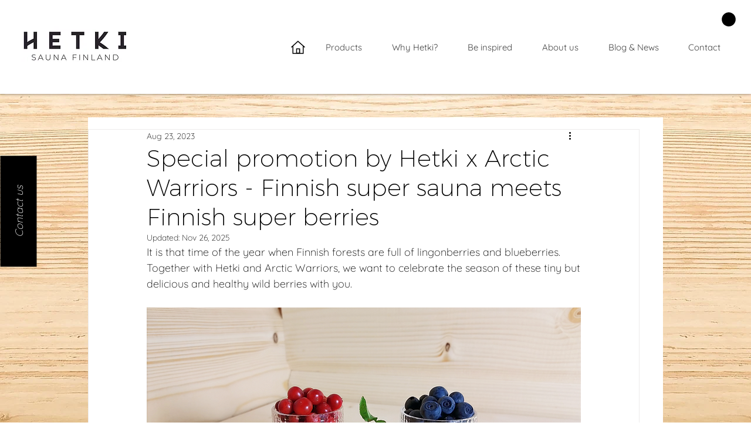

--- FILE ---
content_type: text/css; charset=utf-8
request_url: https://www.hetkisauna.com/_serverless/pro-gallery-css-v4-server/layoutCss?ver=2&id=5e5ai-not-scoped&items=3576_574_769%7C3509_546_704&container=1156.09375_740_487_720&options=gallerySizeType:px%7CenableInfiniteScroll:true%7CtitlePlacement:SHOW_ON_HOVER%7CgridStyle:1%7CimageMargin:5%7CgalleryLayout:2%7CisVertical:true%7CnumberOfImagesPerRow:2%7CgallerySizePx:300%7CcubeRatio:1%7CcubeType:fit%7CgalleryThumbnailsAlignment:none
body_size: -187
content:
#pro-gallery-5e5ai-not-scoped [data-hook="item-container"][data-idx="0"].gallery-item-container{opacity: 1 !important;display: block !important;transition: opacity .2s ease !important;top: 0px !important;left: 0px !important;right: auto !important;height: 367px !important;width: 368px !important;} #pro-gallery-5e5ai-not-scoped [data-hook="item-container"][data-idx="0"] .gallery-item-common-info-outer{height: 100% !important;} #pro-gallery-5e5ai-not-scoped [data-hook="item-container"][data-idx="0"] .gallery-item-common-info{height: 100% !important;width: 100% !important;} #pro-gallery-5e5ai-not-scoped [data-hook="item-container"][data-idx="0"] .gallery-item-wrapper{width: 368px !important;height: 367px !important;margin: 0 !important;} #pro-gallery-5e5ai-not-scoped [data-hook="item-container"][data-idx="0"] .gallery-item-content{width: 275px !important;height: 367px !important;margin: 0px 47px !important;opacity: 1 !important;} #pro-gallery-5e5ai-not-scoped [data-hook="item-container"][data-idx="0"] .gallery-item-hover{width: 275px !important;height: 367px !important;opacity: 1 !important;} #pro-gallery-5e5ai-not-scoped [data-hook="item-container"][data-idx="0"] .item-hover-flex-container{width: 275px !important;height: 367px !important;margin: 0px 47px !important;opacity: 1 !important;} #pro-gallery-5e5ai-not-scoped [data-hook="item-container"][data-idx="0"] .gallery-item-wrapper img{width: 100% !important;height: 100% !important;opacity: 1 !important;} #pro-gallery-5e5ai-not-scoped [data-hook="item-container"][data-idx="1"].gallery-item-container{opacity: 1 !important;display: block !important;transition: opacity .2s ease !important;top: 0px !important;left: 373px !important;right: auto !important;height: 367px !important;width: 367px !important;} #pro-gallery-5e5ai-not-scoped [data-hook="item-container"][data-idx="1"] .gallery-item-common-info-outer{height: 100% !important;} #pro-gallery-5e5ai-not-scoped [data-hook="item-container"][data-idx="1"] .gallery-item-common-info{height: 100% !important;width: 100% !important;} #pro-gallery-5e5ai-not-scoped [data-hook="item-container"][data-idx="1"] .gallery-item-wrapper{width: 367px !important;height: 367px !important;margin: 0 !important;} #pro-gallery-5e5ai-not-scoped [data-hook="item-container"][data-idx="1"] .gallery-item-content{width: 285px !important;height: 367px !important;margin: 0px 41px !important;opacity: 1 !important;} #pro-gallery-5e5ai-not-scoped [data-hook="item-container"][data-idx="1"] .gallery-item-hover{width: 285px !important;height: 367px !important;opacity: 1 !important;} #pro-gallery-5e5ai-not-scoped [data-hook="item-container"][data-idx="1"] .item-hover-flex-container{width: 285px !important;height: 367px !important;margin: 0px 41px !important;opacity: 1 !important;} #pro-gallery-5e5ai-not-scoped [data-hook="item-container"][data-idx="1"] .gallery-item-wrapper img{width: 100% !important;height: 100% !important;opacity: 1 !important;} #pro-gallery-5e5ai-not-scoped .pro-gallery-prerender{height:367px !important;}#pro-gallery-5e5ai-not-scoped {height:367px !important; width:740px !important;}#pro-gallery-5e5ai-not-scoped .pro-gallery-margin-container {height:367px !important;}#pro-gallery-5e5ai-not-scoped .pro-gallery {height:367px !important; width:740px !important;}#pro-gallery-5e5ai-not-scoped .pro-gallery-parent-container {height:367px !important; width:745px !important;}